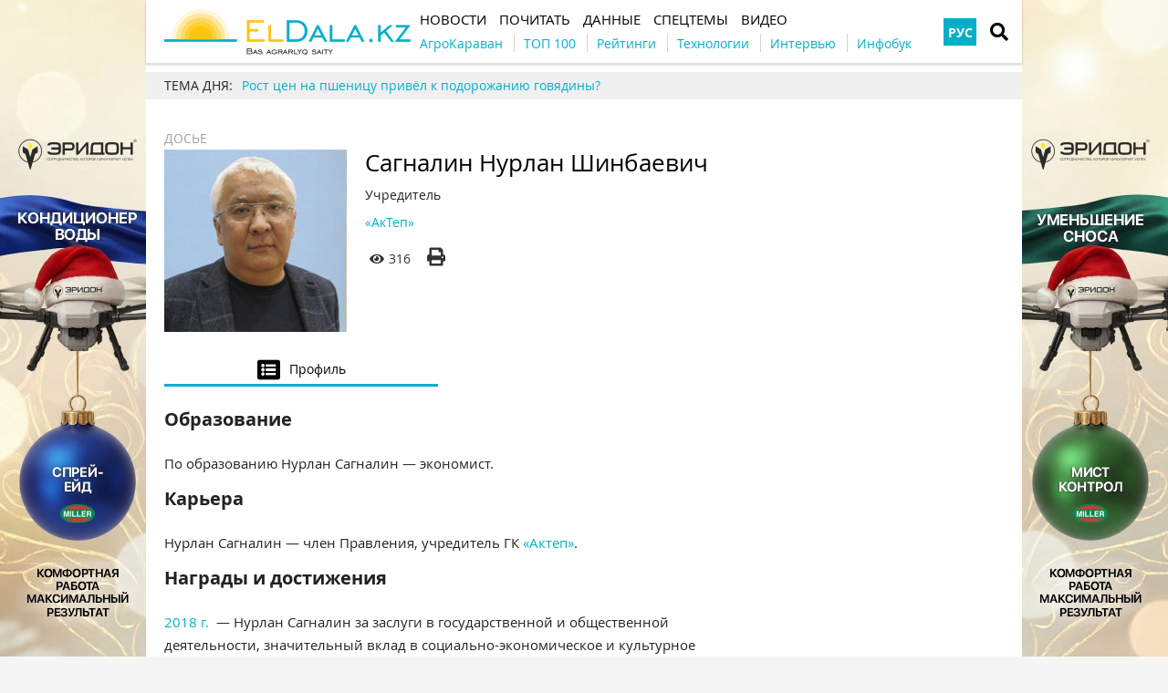

--- FILE ---
content_type: text/html; charset=UTF-8
request_url: https://eldala.kz/dannye/dosye/13257-sagnalin-nurlan-shinbaevich
body_size: 11548
content:
<!DOCTYPE html>
<html lang="ru">
<head>
    <meta http-equiv="Content-Type" content="text/html; charset=UTF-8" />
    <meta name="viewport" content="width=device-width, initial-scale=1.0">
    <link rel="dns-prefetch" href="https://www.googletagmanager.com" >
<link rel="dns-prefetch" href="https://www.google-analytics.com" >
<link rel="dns-prefetch" href="https://securepubads.g.doubleclick.net" >
<meta name="yandex-verification" content="932e64aaba85ad51" />
<meta name="google-site-verification" content="HKHPwwpV8Ogw_08GqoyInNs709UohGmaeM4UcqkXgOM" />
<!-- Google Tag Manager -->
<script>(function(w,d,s,l,i){w[l]=w[l]||[];w[l].push({'gtm.start':
new Date().getTime(),event:'gtm.js'});var f=d.getElementsByTagName(s)[0],
j=d.createElement(s),dl=l!='dataLayer'?'&l='+l:'';j.async=true;j.src=
'https://www.googletagmanager.com/gtm.js?id='+i+dl;f.parentNode.insertBefore(j,f);
})(window,document,'script','dataLayer','GTM-N6C52WZ');</script>
<!-- End Google Tag Manager -->
<meta property="fb:app_id" content="1353590165071503" />
<link rel="manifest" href="/manifest.json">
<script>
      if ('serviceWorker' in navigator) {
        window.addEventListener('load', () => {
          navigator.serviceWorker.register('/service-worker.js');
        });
      }
</script>
    <meta name="csrf-param" content="_csrf">
<meta name="csrf-token" content="cKkrAs91itWQKfBFf_vhjq6s6JAqQBLRLfWHarmL3JAU0UVsugTI4KN6kQwKzIy72suP6UM2Zb5bg-9HjO-0oQ==">
    <title>Нурлан Сагналин</title>
    <link rel="apple-touch-icon" href="/assets/2d52a98c/img/apple-touch-icon.png?v=1661523467">
    <link rel="shortcut icon" href="/assets/2d52a98c/img/favicon.jpg?v=1661523467" type="image/jpeg">
    <link rel="icon" href="/assets/2d52a98c/favicon.ico?v=1661523467" type="image/x-icon"/>
        <script async='async' src='https://securepubads.g.doubleclick.net/tag/js/gpt.js'></script>
<script>
  var googletag = googletag || {};
  googletag.cmd = googletag.cmd || [];
</script>

<script>
  googletag.cmd.push(function() {
     googletag.defineSlot('/21104329/ELDalakz_dosye_300x250', [300, 250], 'div-gpt-ad-1598958520985-0').addService(googletag.pubads());
    googletag.pubads().enableSingleRequest();
    googletag.enableServices();
  });
</script>
    <meta property="og:type" content="website">
<meta property="og:site_name" content="ElDala.kz">
<meta property="og:locale" content="ru_KZ">
<meta name="keywords" content="Нурлан Сагналин, Актеп">
<meta name="description" content="Нурлан Сагналин — учредитель Актеп">
<meta name="article:published_time" content="2023-01-31T05:01:31+0000">
<meta name="article:modified_time" content="2023-07-04T19:00:11+0000">
<meta property="og:title" content="Нурлан Сагналин — ElDala.kz">
<meta property="og:description" content="Нурлан Сагналин — учредитель Актеп">
<meta property="og:image" content="https://eldala.kz/uploads/all/17/38/9f/17389f3331518cd4f5669103ca349234.jpg">
<meta name="generator" content="SkeekS CMS — https://cms.skeeks.com">
<meta property="og:url" content="https://eldala.kz/dannye/dosye/13257-sagnalin-nurlan-shinbaevich">
<link href="https://eldala.kz/dannye/dosye/13257-sagnalin-nurlan-shinbaevich" rel="canonical">
<link href="https://eldala.kz/dannye/dosye/13257-sagnalin-nurlan-shinbaevich" rel="alternate" hreflang="ru">
<link href="/assets/49f76398/css/load-more-style.css?v=1661523467" rel="stylesheet">
<link href="/assets/dbc8f91c/libs/jquery-plugins/jquery-jgrowl/jquery.jgrowl.min.css?v=1594823425" rel="stylesheet">
<link href="/assets/970a3360/jquery.fancybox.min.css?v=1552331228" rel="stylesheet">
<link href="/assets/b2de35bb/css/bootstrap.min.css?v=1550073338" rel="stylesheet">
<link href="/assets/9181e523/libs/fontawesome-free-5.15.4/css/all.min.css?v=1661523467" rel="stylesheet">
<link href="/assets/9181e523/css/normalize.css?v=1661523467" rel="stylesheet">
<link href="/assets/9181e523/css/main.css?v=1661523467" rel="stylesheet">
<link href="/assets/2d52a98c/css/styles.css?v=1661523467" rel="stylesheet">
<style>/*<![CDATA[*/
a{color: #00AFCA}
.hot-container{
float: left;
width: 100%;
margin: 10px 0;
background: #f0f0f0;
}
.hot { list-style:none; margin:0; padding:0; }
.hot li { display:block; float:left; width: auto;}
.hot li:first-child{padding-left: 0; font-size: 14px;font-weight: 500}
.hot_holder:after {
clear: both;
}
/*]]>*/</style></head>
<body class="">
<!-- Google Tag Manager (noscript) -->
<noscript><iframe src="https://www.googletagmanager.com/ns.html?id=GTM-N6C52WZ"
height="0" width="0" style="display:none;visibility:hidden"></iframe></noscript>
<!-- End Google Tag Manager (noscript) -->
<!-- Top100 (Kraken) Counter -->
<script>
    (function (w, d, c) {
    (w[c] = w[c] || []).push(function() {
        var options = {
            project: 7710877,
        };
        try {
            w.top100Counter = new top100(options);
        } catch(e) { }
    });
    var n = d.getElementsByTagName("script")[0],
    s = d.createElement("script"),
    f = function () { n.parentNode.insertBefore(s, n); };
    s.type = "text/javascript";
    s.async = true;
    s.src =
    (d.location.protocol == "https:" ? "https:" : "http:") +
    "//st.top100.ru/top100/top100.js";

    if (w.opera == "[object Opera]") {
    d.addEventListener("DOMContentLoaded", f, false);
} else { f(); }
})(window, document, "_top100q");
</script>
<noscript>
  <img src="//counter.rambler.ru/top100.cnt?pid=7710877" alt="Топ-100" />
</noscript>
<!-- END Top100 (Kraken) Counter -->

<!-- HEADER -->
<header class="wrapper header">
    <div class="container">
        <div class="header__top">
            <a href="/" id="logo" class="header__logo">
                <img src="/img/eldala_logo.png" alt="ElDala.kz">
            </a>
            <div class="header__lang">
                        <a class="header__lang__link is-current" data-lang="ru" href="https://eldala.kz/dannye/dosye/13257-sagnalin-nurlan-shinbaevich" title="РУС">РУС</a>
                </div>
                <a href="#" class="header__search__btn-open"><i class="fa fa-search"></i></a>
            <div class="header__mainmenu__btn-open">
                <button type="button" class="tcon tcon-menu--xcross" aria-label="toggle menu">
                    <span class="tcon-menu__lines" aria-hidden="true"></span>
                    <span class="tcon-visuallyhidden">toggle menu</span>
                </button>
            </div>
        </div>
        <div class="header__bottom">
            <div class="header__bottom_inner">
                <nav class="header__menu">
                                    <a class="header__menu__link" href="https://eldala.kz/novosti" title="Новости">
    <span>Новости</span>
</a>                            <a class="header__menu__link" href="https://eldala.kz/pochytat" title="Почитать">
    <span>Почитать</span>
</a>                            <a class="header__menu__link" href="https://eldala.kz/dannye" title="Данные">
    <span>Данные</span>
</a>                            <a class="header__menu__link" href="https://eldala.kz/spectemy" title="Спецтемы">
    <span>Спецтемы</span>
</a>                            <a class="header__menu__link" href="https://eldala.kz/video" title="Видео">
    <span>Видео</span>
</a>                    </nav>
                <nav class="header__project_menu" style="">
                        <a class="header__project_menu__link" href="https://eldala.kz/agrokaravan" title="АгроКараван"><span>АгроКараван</span></a>                    <a class="header__project_menu__link" href="https://eldala.kz/rating/32-top100-agroholdingov-kazahstana" title="ТОП 100"><span>ТОП 100</span></a>                    <a class="header__project_menu__link" href="https://eldala.kz/rating" title="Рейтинги"><span>Рейтинги</span></a>                    <a class="header__project_menu__link" href="https://eldala.kz/spectemy/2319-agrotekhnologii" title="Технологии"><span>Технологии</span></a>                    <a class="header__project_menu__link" href="https://eldala.kz/intervyu" title="Интервью"><span>Интервью</span></a>                    <a class="header__project_menu__link" href="https://eldala.kz/spectemy/22871-infograficheskiy-spravochnik" title="Инфобук"><span>Инфобук</span></a>            </nav>
            </div>
        </div>
    </div>
    <div class="header__search__block">
        <div class="header__search__block__overlay"></div>
        <div class="header__search__block_inner">
            <div class="container">
                <div class="header__search__form">
                    <form action="/search" method="get"
                          onsubmit="if($('input[name=q]',$(this)).val().length < 3) return false;">
                        <input autocomplete="off" type="search" name="q" id="mainsearch"
                               class="header__search__inputbox" placeholder="Что искать?">
                        <div class="header__search__options is-opened">
                            <div class="header__search__options__btn-open"><i class="fa fa-gear"></i></div>
                            <div class="header__search__options__list">
                                <div class="header__search__options__block">
                                    <div class="form-group">
                                        <label class="iradio">
                                            <input type="radio"
                                                   name="match_mode"                                                    value="1"><i></i>
                                            Поиск любого слова из фразы                                        </label>
                                    </div>
                                    <div class="form-group">
                                        <label class="iradio">
                                            <input type="radio"
                                                   name="match_mode" checked                                                   value="0"><i></i>
                                            Поиск по фразе целиком                                        </label>
                                    </div>
                                </div>
                            </div>
                        </div>
                        <button type="submit" class="header__search__btn-submit"><i class="fa fa-search"></i>
                            <span>Искать</span></button>
                        <button type="reset" class="header__search__btn-close">
                            <span>Отмена</span></button>
                    </form>
                </div>
            </div>
        </div>
    </div>
</header>
<section class="branding">
    <a href="https://eldala.kz/dannye/kompanii/15560-eridon?utm_source=eldala&utm_medium=branding" target="_blank" data-bnid="23516" data-lang="" class="branding_link">
                    <img src="/uploads/all/ef/a0/36/efa0366ec7de25948db8ec43e41806ad.jpg" alt="Брендирование Эридон Кондиционер 1-31.12.2025, 1-31.01.2026">            </a>
</section>

    <script type="text/javascript">
    window.onload = function(){
        if(window.ga)
            ga('send', 'event', 'Background', 'Show-all-page', 'Брендирование Эридон Кондиционер 1-31.12.2025, 1-31.01.2026');
    };
    </script>

    <section id="wrapper" class="wrapper">
        <section id="wrapper_inner">
                                    <div class="hot-container">
    <section class="container">
        <ul class="hot">
    <li>ТЕМА ДНЯ:</li>
                                <li><a class="theme_day__link" href="https://eldala.kz/specproekty/23710-rost-cen-na-pshenicu-privel-k-podorozhaniyu-govyadiny" title="Рост цен на пшеницу привёл к подорожанию говядины?">Рост цен на пшеницу привёл к подорожанию говядины?</a></li>                    </ul>    </section>
</div>            <section class="wrapper page page_profile">
    <section class="container pagebody pagebody-sidebar">
        <main class="wrapper pagecontent" role="main">
            <section class="sectionhead">
    <div class="container">
                <a href="https://eldala.kz/dannye/dosye">Досье</a>
            </div>
</section>            <div class="page_profile__head">
                                    <a href="/uploads/all/17/38/9f/17389f3331518cd4f5669103ca349234.jpg" data-caption="Сагналин Нурлан Шинбаевич" data-fancybox="gallery-1" class="page_profile__head__image cover" title="Сагналин Нурлан Шинбаевич" >
                        <img src="/uploads/all/17/38/9f/17389f3331518cd4f5669103ca349234.jpg" alt="Сагналин Нурлан Шинбаевич" />
                    </a>
                
                <div class="page_profile__head__info">
                    <h1 class="articletitle">Сагналин Нурлан Шинбаевич</h1>

                    <div class="page_profile__head__info__post"><p>Учредитель</p>
 <a href="https://eldala.kz/dannye/kompanii/903-aktep" target="_blank">«АкТеп»</a></div>

                    <div>
                                                <div class="article__options__views"><i class="fa fa-eye"></i><span>316</span></div>
                                                
                                                    <a rel="nofollow" href="javascript:window.print()" class="article__options__print"><i class="fa fa-print"></i></a>
                                            </div>

                    
                                    </div>
            </div>
            
            <div class="page_profile__body">
                <div class="page_profile__tabs tabs">
                    <ul class="page_profile__tabs__menu tabs__menu">
                        <li class="page_profile__tabs__menu__item tabs__menu__item"><a href="#page_profile__tab_content-1"><i class="fas fa-list-alt"></i><span>Профиль</span></a></li>
                        <li class="page_profile__tabs__menu__item tabs__menu__item"></li>
                    </ul>
                    <div id="page_profile__tab_content-1" class="page_profile__tab_content">
                        <h2><strong>Образование</strong></h2>

<p>По образованию&nbsp;Нурлан Сагналин&nbsp;&mdash; экономист.</p>

<h2><strong>Карьера</strong></h2>

<p>Нурлан Сагналин&nbsp;<span style="color: rgb(34, 34, 34); font-family: OpenSans, Helvetica, Arial, sans-serif; font-size: 15px;">&mdash;</span>&nbsp;член Правления,&nbsp;учредитель ГК&nbsp;<a href="https://eldala.kz/dannye/kompanii/903-aktep">&laquo;Актеп&raquo;</a>.</p>

<h2><strong>Награды и достижения</strong></h2>

<p><a href="https://nomad.su/?a=3-201812190039">2018 г.</a>&nbsp;&nbsp;&mdash;&nbsp;Нурлан Сагналин&nbsp;за заслуги в государственной и общественной деятельности, значительный вклад в социально-экономическое и культурное развитие страны, укрепление дружбы и сотрудничества между народами наградить награжден&nbsp;орденом &laquo;Парасат&raquo;.</p>

<h2><strong>Цитаты</strong></h2>

<p>&laquo;К нам обратились&nbsp;три&nbsp;компании из Малайзии, США и КНР. Все они заинтересованы в строительстве завода по производству желатина. Предварительная стоимость проекта на этапе инвестиций &mdash; $40 млн. Проект предусматривает выпуск&nbsp;2,5 тыс.&nbsp;тонн желатина в год, из которых&nbsp;90% &mdash; пищевой,&nbsp;10% &mdash; медицинский. План &mdash; выйти на эту номинальную мощность на третий год производства с дальнейшим расширением&raquo;, &mdash; рассказал предприниматель.</p>

<p>&laquo;Учитывая проблематику утилизации шкур, с которыми столкнулись фермеры после ограничения их экспорта, и экологический урон, который они приносят, просим рассмотреть возможность внесения изменений в правила субсидирования МСХ проектов по глубокой переработке шкур&raquo;, &mdash; сказал Нурлан Сагналин. (<a href="https://eldala.kz/novosti/zhivotnovodstvo/15045-zavod-po-pererabotke-shkur-na-yuge-rk-hotyat-postroit-inostrannye-investory">июль 2023 г.</a>)</p>

<p><em>Читать по теме:&nbsp;<a href="https://eldala.kz/novosti/zhivotnovodstvo/15045-zavod-po-pererabotke-shkur-na-yuge-rk-hotyat-postroit-inostrannye-investory">Завод по переработке шкур на юге РК хотят построить иностранные инвесторы</a></em></p>

<p>&laquo;Чтобы отрасль могла развиваться, нам нужны не субсидии, а справедливая цена. Как ее добиться &mdash; есть несколько вариантов: не нужно ограничивать экспорт, а сделать SWOT- анализ, что дает экспорт живого скота, а что &mdash; экспорт мяса, в топ-10&nbsp;стран с высокими ценами. Нужны дешевые корма. Много вопросов по статистике, не только в животноводстве, но и с овощами&raquo;, &mdash; сообщил Нурлан Сагналин.&nbsp;(<a href="https://eldala.kz/novosti/zhivotnovodstvo/13245-zakup-skota-sokratilsya-v-5-raz-v-kazahstane">январь 2023 г.</a>)&nbsp;</p>

<p><em>Читать по теме:&nbsp;<a href="https://eldala.kz/novosti/zhivotnovodstvo/13245-zakup-skota-sokratilsya-v-5-raz-v-kazahstane">Закуп скота сократился в 5 раз в Казахстане</a></em></p>
                        
                        <div class="article-text-bottom">
    <p><em>Чтобы актуализировать информацию в разделе досье или компании, присылайте обновленные данные на почту     <a href="mailto:info@eldala.kz">info@eldala.kz</a></em></p>
</div>                        
                        <div class="page_profile__tip">
                            <div class="page_profile__tip__desc">Подготовлено по материалам открытых источников</div>
                            <div class="page_profile__tip__updtime">Обновлено <span style="text-transform: lowercase">05 июля 2023</span></div>
                        </div>
                    </div>
                                    </div>
            </div>

                <div class="article__info_bottom__tags">
        <div class="article__tags">
            <a class="article__tags__item" href="/tag/%D0%90%D0%9A%D0%A2%D0%95%D0%9F">АКТЕП</a><span class="article__tags__separator">|</span><a class="article__tags__item" href="/tag/%D0%9D%D1%83%D1%80%D0%BB%D0%B0%D0%BD+%D0%A1%D0%B0%D0%B3%D0%BD%D0%B0%D0%BB%D0%B8%D0%BD">Нурлан Сагналин</a>        </div>
    </div>

            
        </main>
    </section>
    <aside class="sidebar">
	<div id="sidebar_slide_block" class="sidebar_slide_block">
                                    <!-- Reclame id:31 Place id:32 Pattern:category[dosye] -->
                    <!-- /21104329/ELDalakz_dosye_300x250 -->
<div id='div-gpt-ad-1598958520985-0' style='width: 300px; height: 250px;'>
  <script>
    googletag.cmd.push(function() { googletag.display('div-gpt-ad-1598958520985-0'); });
  </script>
</div>            
                
            	</div>
</aside>
    <hr class="section_separator">
    <!-- news -->
<section class="wrapper topicread_block">
    <div class="container">
        <div class="blocktitle">Читайте также</div>

<div id="w0" class="materials_block materials_block-lg-3 materials_block-md-3 materials_block-sm-3 materials_block-mb-1">

<a href="https://eldala.kz/novosti/zhivotnovodstvo/21892-kompaniya-aktep-vozglavila-reyting-reproduktorov-bykov-gerefordov" class="material_item material_item-topicread">
    <div class="material_item__image cover">
        <img src="/uploads/all/ee/6c/af/ee6cafbb47b853690b44dbc1b6e2b865/sx-filter__skeeks-cms-components-imaging-filters-Thumbnail/be7908296f141a166ee081dd04766460/sx-file.jpg?w=110&h=110" alt="">
    </div>
    <div class="material_item__title">Компания АкТеп возглавила рейтинг репродукторов быков-герефордов</div>
</a>

<a href="https://eldala.kz/novosti/zhivotnovodstvo/4219-rubikom-vozglavil-reyting-krupneyshih-myasopererabotchikov-rk" class="material_item material_item-topicread">
    <div class="material_item__image cover">
        <img src="/uploads/all/01/17/31/011731322e5f0bb3d6337b54648cff22/sx-filter__skeeks-cms-components-imaging-filters-Thumbnail/be7908296f141a166ee081dd04766460/sx-file.jpg?w=110&h=110" alt="">
    </div>
    <div class="material_item__title">Рубиком возглавил рейтинг крупнейших мясопереработчиков РК</div>
</a></div>    </div>
</section>    
    <section class="wrapper read_block">
        <div class="container">
            <div class="blocktitle">Материалы по теме</div>
            <div id="mention-block" class="materials_block materials_block-lg-3 materials_block-md-3 materials_block-sm-3 materials_block-mb-1"><div class="material_item" data-key="1675136710"><div class="material_item__inner">
    <div class="material_item__info">
        <div class="material_item__info__left">
            <div class="material_item__date">31 января 2023</div>
                                    <a href="https://eldala.kz/novosti" class="material_item__category">Новости</a>
                        </div>

        <div class="material_item__info__right">
            <div class="material_item__views"><i class="fa fa-eye"></i><span>283</span></div>

                    </div>

    </div>

    <a href="https://eldala.kz/novosti/zhivotnovodstvo/13252-kazbeef-gotov-vozobnovit-eksport-myasa-v-rossiyu-i-kitay" class="material_item__link">
        <div class="material_item__image_container">
            <div class="material_item__image cover">
                <img src="/uploads/all/a7/2c/99/a72c99d195815977b87be7dc8e8c46b2.jpg" alt="KazBeef готов возобновить экспорт мяса в Россию и Китай">
            </div>
        </div>
        <div class="material_item__title"><span>KazBeef готов возобновить экспорт мяса в Россию и Китай</span></div>
    </a>
</div>


</div>
<div class="material_item" data-key="1675130113"><div class="material_item__inner">
    <div class="material_item__info">
        <div class="material_item__info__left">
            <div class="material_item__date">31 января 2023</div>
                                    <a href="https://eldala.kz/novosti" class="material_item__category">Новости</a>
                        </div>

        <div class="material_item__info__right">
            <div class="material_item__views"><i class="fa fa-eye"></i><span>812</span></div>

                    </div>

    </div>

    <a href="https://eldala.kz/novosti/zerno/13251-astyk-trans-nazval-riski-cenoobrazovaniya-na-kazahstanskuyu-pshenicu" class="material_item__link">
        <div class="material_item__image_container">
            <div class="material_item__image cover">
                <img src="/uploads/all/96/6c/b3/966cb351c2a165836bc0870673bda45e.jpg" alt="Астык транс назвал риски ценообразования на казахстанскую пшеницу">
            </div>
        </div>
        <div class="material_item__title"><span>Астык транс назвал риски ценообразования на казахстанскую пшеницу</span></div>
    </a>
</div>


</div>
<div class="material_item" data-key="1675080900"><div class="material_item__inner">
    <div class="material_item__info">
        <div class="material_item__info__left">
            <div class="material_item__date">30 января 2023</div>
                                    <a href="https://eldala.kz/novosti" class="material_item__category">Новости</a>
                        </div>

        <div class="material_item__info__right">
            <div class="material_item__views"><i class="fa fa-eye"></i><span>251</span></div>

                    </div>

    </div>

    <a href="https://eldala.kz/novosti/maslichnye/13250-eksport-podsolnechnogo-masla-iz-kazahstana-vyros-v-2-5-raza" class="material_item__link">
        <div class="material_item__image_container">
            <div class="material_item__image cover">
                <img src="/uploads/all/32/b9/67/32b9679f68128455078d8b99d393a8ef.jpg" alt="Экспорт подсолнечного масла из Казахстана вырос в 2,5 раза">
            </div>
        </div>
        <div class="material_item__title"><span>Экспорт подсолнечного масла из Казахстана вырос в 2,5 раза</span></div>
    </a>
</div>


</div><div class="blockmore"><div class="block_more"></div></div></div>        </div>
    </section>
    
<section class="wrapper read_block">
    <div class="container">
        <div class="blocktitle">Популярное на сайте</div>
        <div class="materials_block materials_block-lg-3 materials_block-md-3 materials_block-sm-3 materials_block-mb-1">
            <div id="w1" class="actualnoList"><div class="material_item ">
    <div class="material_item__inner">
        <div class="material_item__info">
            <div class="material_item__info__left">
                <div class="material_item__date">06 декабря 2025</div>
                <a href="https://eldala.kz/specproekty" class="material_item__category">Статьи</a>
            </div>
            <div class="material_item__info__right">
                <div class="material_item__views"><i class="fa fa-eye"></i><span>198825</span></div>
            </div>
        </div>
        <a href="https://eldala.kz/specproekty/23549-kakoy-dolzhna-byt-spravedlivaya-cena-govyadiny" class="material_item__link">
            <div class="material_item__image_container">
                <div class="material_item__image cover">
                                        <img src="/uploads/all/08/9d/4a/089d4a3f1038e1f88999b9466312bd9c.jpg" alt="Какой должна быть справедливая цена говядины" />
                </div>
            </div>
            <div class="material_item__title"><span>Какой должна быть справедливая цена говядины</span></div>
        </a>
    </div>
</div>
<div class="material_item ">
    <div class="material_item__inner">
        <div class="material_item__info">
            <div class="material_item__info__left">
                <div class="material_item__date">10 ноября 2025</div>
                <a href="https://eldala.kz/novosti/selhoztekhnika" class="material_item__category">Сельхозтехника</a>
            </div>
            <div class="material_item__info__right">
                <div class="material_item__views"><i class="fa fa-eye"></i><span>69251</span></div>
            </div>
        </div>
        <a href="https://eldala.kz/novosti/selhoztekhnika/23377-samyy-dorogoy-v-mire-traktor-privez-john-deere-na-agritechnica-2025" class="material_item__link">
            <div class="material_item__image_container">
                <div class="material_item__image cover">
                                        <img src="/uploads/all/37/cd/c7/37cdc76d1bc5d236b886e513788af8ad.jpg" alt="Самый дорогой в мире трактор привёз John Deere на Agritechnica 2025" />
                </div>
            </div>
            <div class="material_item__title"><span>Самый дорогой в мире трактор привёз John Deere на Agritechnica 2025</span></div>
        </a>
    </div>
</div>
<div class="material_item ">
    <div class="material_item__inner">
        <div class="material_item__info">
            <div class="material_item__info__left">
                <div class="material_item__date">07 ноября 2025</div>
                <a href="https://eldala.kz/novosti/zhivotnovodstvo" class="material_item__category">Животноводство</a>
            </div>
            <div class="material_item__info__right">
                <div class="material_item__views"><i class="fa fa-eye"></i><span>49300</span></div>
            </div>
        </div>
        <a href="https://eldala.kz/novosti/zhivotnovodstvo/23383-chabanam-snizyat-pensionnyy-vozrast-v-kazahstane" class="material_item__link">
            <div class="material_item__image_container">
                <div class="material_item__image cover">
                                        <img src="/uploads/all/d1/fb/82/d1fb82f3593576b78b039c37f17505d2.jpg" alt="Чабанам снизят пенсионный возраст в Казахстане" />
                </div>
            </div>
            <div class="material_item__title"><span>Чабанам снизят пенсионный возраст в Казахстане</span></div>
        </a>
    </div>
</div></div>        </div>
    </div>
</section>
</section>
                    </section>
        <div class="footer_stick"></div>
    </section>
<!-- FOOTER -->
<footer class="wrapper footer">
    <div class="container">
        <div class="wrapper footer__bottom">
            <div class="menu_footer">
                <ul>
            <li class="item_menu"><a href="https://eldala.kz/#!" title="Темы">Темы</a></li>                                    <li><a href="https://eldala.kz/spectemy/23-rastenievodstvo" title="Растениеводство">Растениеводство</a></li>                            <li><a href="https://eldala.kz/spectemy/61-zhivotnovodstvo" title="Животноводство">Животноводство</a></li>                    
    </ul>
                <ul>
            <li class="item_menu"><a href="https://eldala.kz/novosti" title="Новости">Новости</a></li>                                                                                <li><a href="https://eldala.kz/novosti/zhivotnovodstvo" title="Животноводство">Животноводство</a></li>                                            <li><a href="https://eldala.kz/novosti/kazahstan" title="Казахстан">Казахстан</a></li>                                            <li><a href="https://eldala.kz/novosti/mir" title="Мир">Мир</a></li>                                            <li><a href="https://eldala.kz/novosti/zerno" title="Зерно">Зерно</a></li>                                            <li><a href="https://eldala.kz/novosti/maslichnye" title="Масличные">Масличные</a></li>                                            <li><a href="https://eldala.kz/novosti/muka" title="Мука">Мука</a></li>                                            <li><a href="https://eldala.kz/novosti/selhoztekhnika" title="Сельхозтехника">Сельхозтехника</a></li>                                            <li><a href="https://eldala.kz/novosti/ehlevatory" title="Элеваторы">Элеваторы</a></li>                                            <li><a href="https://eldala.kz/novosti/ovoshchi-i-frukty" title="Овощи и фрукты">Овощи и фрукты</a></li>                                            
    </ul>
                <ul>
            <li class="item_menu"><a href="https://eldala.kz/pochytat" title="Почитать">Почитать</a></li>                                                                                <li><a href="https://eldala.kz/intervyu" title="Интервью">Интервью</a></li>                                            <li><a href="https://eldala.kz/blogs" title="Блоги">Блоги</a></li>                                            <li><a href="https://eldala.kz/specproekty" title="Спецпроекты">Спецпроекты</a></li>                                            <li><a href="https://eldala.kz/rating" title="Рейтинги">Рейтинги</a></li>                                            <li><a href="https://eldala.kz/reportazh" title="Репортажи">Репортажи</a></li>                                            <li><a href="https://eldala.kz/foto" title="Фото">Фото</a></li>                                            <li><a href="https://eldala.kz/video" title="Видео">Видео</a></li>                                            
    </ul>
                <ul>
            <li class="item_menu"><a href="https://eldala.kz/dannye" title="Данные">Данные</a></li>                                                                                <li><a href="https://eldala.kz/dannye/kalendar" title="Календарь">Календарь</a></li>                                            <li><a href="https://eldala.kz/dannye/dosye" title="Досье">Досье</a></li>                                            <li><a href="https://eldala.kz/dannye/kompanii" title="Компании">Компании</a></li>                                            <li><a href="https://eldala.kz/dannye/brands" title="Бренды">Бренды</a></li>                                            
    </ul>
                <ul>
            <li class="item_menu"><a href="https://eldala.kz/#!" rel="nofollow,noopener" target="_blank" title="Социальные сети">Социальные сети</a></li>                                    <li><a href="https://www.facebook.com/ElDala.kz/" rel="nofollow,noopener" target="_blank" title="Facebook">Facebook</a></li>                            <li><a href="https://www.instagram.com/eldala_kz/" rel="nofollow,noopener" target="_blank" title="Instagram">Instagram</a></li>                            <li><a href="https://www.youtube.com/channel/UC6ZZ0aXTy1GAbnlbSw_HEWg/featured" rel="nofollow,noopener" target="_blank" title="Youtube">Youtube</a></li>                            <li><a href="https://twitter.com/" rel="nofollow,noopener" target="_blank" title="Twitter">Twitter</a></li>                            <li><a href="https://vk.com/eldala" rel="nofollow,noopener" target="_blank" title="VKontakte">VKontakte</a></li>                            <li><a href="https://t.me/ElDalakz" rel="nofollow,noopener" target="_blank" title="Telegram">Telegram</a></li>                            <li><a href="https://zen.yandex.ru/buyanov" rel="nofollow,noopener" target="_blank" title="Zen">Zen</a></li>                    
    </ul>
                <ul>
            <li class="item_menu"><a href="https://eldala.kz/#!" title="ELDALA.KZ">ELDALA.KZ</a></li>                                    <li><a href="https://eldala.kz/about" title="О сайте">О сайте</a></li>                            <li><a href="https://eldala.kz/pravila-polzovaniya-sajtom" title="Правила пользования сайтом">Правила пользования сайтом</a></li>                            <li><a href="https://eldala.kz/contacts" title="Контакты">Контакты</a></li>                            <li><a href="https://eldala.kz/vse-menyu/menu-footer-6/eldala-kz/avtory" title="Авторы">Авторы</a></li>                    
    </ul>
            </div>
        </div>
        <div class="wrapper footer__bottom">
            <div class="footer__subscribe">
                <div class="footer__title">Подпишитесь на нашу рассылку</div>
                <form target="_blank"
                      action="https://forms.sendpulse.com/5427408490"
                      method="post">
                    <input type="email" placeholder="email" name="EMAIL" class="footer__subscribe__inputbox">
                    <button type="submit" class="footer__subscribe__btn-submit">Подпишитесь</button>
                </form>
            </div>
            <div class="footer_rss">
                <div class="footer__title">УВЕДОМЛЕНИЯ</div>
                <ul class="social-btns">
                                    <li>
                <a href="https://t.me/ElDalakz" class="telegram" target="_blank" rel="nofollow,noopener">
                    <i class="fab fa-telegram-plane"></i>
                </a></li>
                                                        <li>
                <a href="https://www.youtube.com/channel/UC6ZZ0aXTy1GAbnlbSw_HEWg?sub_confirmation=1" class="youtube" target="_blank" rel="nofollow,noopener">
                    <i class="fab fa-youtube"></i>
                </a></li>
                                                            <li>
                <a href="https://www.facebook.com/ElDala.kz/" class="facebook" target="_blank" rel="nofollow,noopener">
                    <i class="fab fa-facebook-f"></i>
                </a></li>
                                                                                    <li>
                <a href="https://www.instagram.com/eldala_kz/" class="instagram" target="_blank" rel="nofollow,noopener">
                    <i class="fab fa-instagram"></i>
                </a></li>
                                                                                        <li>
                <a href="https://whatsapp.com/channel/0029Va8dUjm2phHIw3wODk3k" class="whatsapp" target="_blank" rel="nofollow,noopener">
                    <i class="fab fa-whatsapp"></i>
                </a></li>
                                                                        <li>
                <a href="https://zen.yandex.ru/id/5ee8d5539b8b2b1f0320c245" class="yandex" target="_blank" rel="nofollow,noopener">
                    <i class="fab fa-yandex"></i>
                </a></li>
                                                                        <li>
                <a href="https://www.tiktok.com/@eldala.kz" class="tiktok" target="_blank" rel="nofollow,noopener">
                    <i class="fab fa-tiktok"></i>
                </a></li>
                                                                        <li>
                <a href="https://news.google.com/publications/CAAqBwgKMJbqnQswp_S1Aw?hl=ru&gl=UA&ceid=UA%3Aru" class="telegram" target="_blank" rel="nofollow,noopener" title="Google news">
                    <i class="fab fa-google"></i>
                </a></li>
                                    </ul>
            </div>
        </div>
        <div class="wrapper footer__bottom">
            <div class="footer__copyright">© ElDala Media 2020</div>
            <div class="footer__developer"></div>
        </div>
    </div>
</footer>
<a href="#" class="slide_up" title="Вверх"><i class="fa fa-chevron-up"></i></a>
    <!-- PRELOADER -->
    <div id="preloader" style="display: none">
        <div class="inner">
            <span class="loader"></span>
        </div>
    </div><!-- /PRELOADER -->


<div style="display: none;"><!-- Yandex.Metrika counter -->
<script type="text/javascript" >
   (function(m,e,t,r,i,k,a){m[i]=m[i]||function(){(m[i].a=m[i].a||[]).push(arguments)};
   m[i].l=1*new Date();k=e.createElement(t),a=e.getElementsByTagName(t)[0],k.async=1,k.src=r,a.parentNode.insertBefore(k,a)})
   (window, document, "script", "https://mc.yandex.ru/metrika/tag.js", "ym");

   ym(62394106, "init", {
        clickmap:true,
        trackLinks:true,
        accurateTrackBounce:true
   });
</script>
<noscript><div><img src="https://mc.yandex.ru/watch/62394106" style="position:absolute; left:-9999px;" alt="" /></div></noscript>
<!-- /Yandex.Metrika counter --></div><script type="application/ld+json">{"@context":"http://schema.org","jobTitle":"Учредитель\r\n «АкТеп»","familyName":"Сагналин","name":"Сагналин Нурлан Шинбаевич","description":"Нурлан Сагналин — учредитель Актеп","image":"https://eldala.kz/uploads/all/17/38/9f/17389f3331518cd4f5669103ca349234.jpg","@type":"Person"}</script>
<script type="application/ld+json">{"@context":"http://schema.org","logo":"https://eldala.kz/img/eldala_logo.png","url":"https://eldala.kz","@type":"Organization"}</script>
<script src="/assets/eca23670/jquery.min.js?v=1463765083"></script>
<script src="/assets/49f76398/js/load-more-pagination.js?v=1661523467"></script>
<script src="/assets/ecc672f/yii.js?v=1640850656"></script>
<script src="/assets/24b92c82/underscore-min.js?v=1618492808"></script>
<script src="/assets/dbc8f91c/js/Skeeks.js?v=1594823425"></script>
<script src="/assets/dbc8f91c/js/Classes.js?v=1594823425"></script>
<script src="/assets/dbc8f91c/js/Entity.js?v=1594823425"></script>
<script src="/assets/dbc8f91c/js/EventManager.js?v=1594823425"></script>
<script src="/assets/dbc8f91c/js/Config.js?v=1594823425"></script>
<script src="/assets/dbc8f91c/js/Component.js?v=1594823425"></script>
<script src="/assets/dbc8f91c/js/Cookie.js?v=1594823425"></script>
<script src="/assets/dbc8f91c/js/Ajax.js?v=1594823425"></script>
<script src="/assets/dbc8f91c/libs/jquery-plugins/jquery-jgrowl/jquery.jgrowl.js?v=1594823425"></script>
<script src="/assets/dbc8f91c/js/components/notify/Notify.js?v=1594823425"></script>
<script src="/assets/dbc8f91c/js/components/notify/NotifyJgrowl.js?v=1594823425"></script>
<script src="/assets/dbc8f91c/libs/jquery-plugins/block-ui/jquery.blockUI.min.js?v=1594823425"></script>
<script src="/assets/dbc8f91c/js/Widget.js?v=1594823425"></script>
<script src="/assets/dbc8f91c/js/helpers/Helpers.js?v=1594823425"></script>
<script src="/assets/dbc8f91c/js/components/window/Window.js?v=1594823425"></script>
<script src="/assets/dbc8f91c/js/components/modal/Modal.js?v=1594823425"></script>
<script src="/assets/dbc8f91c/js/components/blocker/Blocker.js?v=1594823425"></script>
<script src="/assets/dbc8f91c/js/components/blocker/BlockerJqueryUi.js?v=1594823425"></script>
<script src="/assets/dbc8f91c/js/components/ajax-handlers/AjaxHandlerStandartRespose.js?v=1594823425"></script>
<script src="/assets/970a3360/jquery.fancybox.min.js?v=1552331228"></script>
<script src="/assets/9181e523/js/vendor/modernizr-2.8.3.min.js?v=1661523467"></script>
<script src="/assets/9181e523/js/vendor/owl.carousel.js?v=1661523467"></script>
<script src="/assets/9181e523/js/vendor/jquery-ui.min.js?v=1661523467"></script>
<script src="/assets/9181e523/js/vendor/jquery.selectric.js?v=1661523467"></script>
<script src="/assets/9181e523/js/vendor/jquery.matchHeight.min.js?v=1661523467"></script>
<script src="/assets/9181e523/js/vendor/jquery.tooltipster.js?v=1661523467"></script>
<script src="/assets/9181e523/js/vendor/jquery.mCustomScrollbar.min.js?v=1661523467"></script>
<script src="/assets/9181e523/js/vendor/jquery.sticky-kit.min.js?v=1661523467"></script>
<script src="/assets/9181e523/js/main.js?v=1661523467"></script>
<script src="/assets/2d52a98c/js/functions.js?v=1661523467"></script>
<script>jQuery(function ($) {
var timeZone = Intl.DateTimeFormat().resolvedOptions().timeZone;
LoadMorePagination.addPagination({"id":"mentions-block-pagination","contentSelector":"#mention-block","contentItemSelector":".material_item","loaderShow":true,"loaderAppendType":3,"loaderTemplate":"<i class=\"load-more-loader\"></i>","buttonText":"Больше","onLoad":null,"onAfterLoad":function(){$('.contain, .cover').bgImage();},"onFinished":null,"onError":null});
$('a.branding_link','.branding').click(function () {
        var bnid = parseInt($(this).data('bnid'));
        if(bnid > 0){
            var data = {};
            if($('meta[name=csrf-param]').length && $('meta[name=csrf-token]').length){
                data[$('meta[name=csrf-param]').attr('content')] = $('meta[name=csrf-token]').attr('content');
                data['bnid'] = bnid;
            }
            $.ajax({
                type:'POST',
                data:data,
                url:'/site/banner'
            });
        }
    });
        (function(sx, $, _){
            sx.init({"blocker_wait_text":"Подождите...","blocker_wait_image":"/assets/dbc8f91c/img/loader/Double-Ring-2.7s-61px.svg?v=1594823425","blocker_opacity":0});
        })(sx, sx.$, sx._);
        (function(sx, $, _)
        {
            sx.Config.merge({"notify":{"imageError":"/assets/dbc8f91c/js/components/notify/images/error.png?v=1594823425","imageFail":"/assets/dbc8f91c/js/components/notify/images/fail.gif?v=1594823425","imageInfo":"/assets/dbc8f91c/js/components/notify/images/info.png?v=1594823425","imageSuccess":"/assets/dbc8f91c/js/components/notify/images/success.png?v=1594823425","imageWarning":"/assets/dbc8f91c/js/components/notify/images/warning.png?v=1594823425"}});
        })(sx, sx.$, sx._);
var dataRead = {"banners":{"place1":23516}};
if (timeZone)
    dataRead['timeZone'] = timeZone;

if(dataRead && $('meta[name=csrf-param]').length && $('meta[name=csrf-token]').length){
    dataRead[$('meta[name=csrf-param]').attr('content')] = $('meta[name=csrf-token]').attr('content');
    
    $.ajax({
        type:'POST',
        data:dataRead,
        url:'/user/read'
    });
}
});</script></body>
</html>


--- FILE ---
content_type: text/html; charset=utf-8
request_url: https://www.google.com/recaptcha/api2/aframe
body_size: 266
content:
<!DOCTYPE HTML><html><head><meta http-equiv="content-type" content="text/html; charset=UTF-8"></head><body><script nonce="12DNRyr_JriR5lyEu2-ynQ">/** Anti-fraud and anti-abuse applications only. See google.com/recaptcha */ try{var clients={'sodar':'https://pagead2.googlesyndication.com/pagead/sodar?'};window.addEventListener("message",function(a){try{if(a.source===window.parent){var b=JSON.parse(a.data);var c=clients[b['id']];if(c){var d=document.createElement('img');d.src=c+b['params']+'&rc='+(localStorage.getItem("rc::a")?sessionStorage.getItem("rc::b"):"");window.document.body.appendChild(d);sessionStorage.setItem("rc::e",parseInt(sessionStorage.getItem("rc::e")||0)+1);localStorage.setItem("rc::h",'1768840088576');}}}catch(b){}});window.parent.postMessage("_grecaptcha_ready", "*");}catch(b){}</script></body></html>